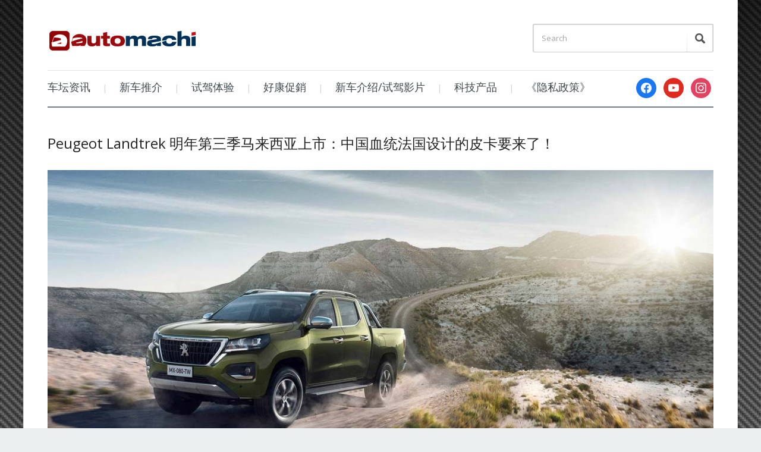

--- FILE ---
content_type: text/html; charset=UTF-8
request_url: https://www.automachi.com/2021/12/peugeot-landtrek-launch-malaysia-2022-q3/peugeot-landtrek-1-3/
body_size: 53959
content:
<!DOCTYPE html>
<html xmlns="http://www.w3.org/1999/xhtml" lang="en-US">
<head>
    <meta http-equiv="Content-Type" content="text/html; charset=UTF-8" />
    <meta http-equiv="X-UA-Compatible" content="IE=edge,chrome=1">
    <meta name="viewport" content="width=device-width, initial-scale=1.0">

    <link rel="pingback" href="https://www.automachi.com/xmlrpc.php" />

    <meta name='robots' content='index, follow, max-image-preview:large, max-snippet:-1, max-video-preview:-1' />
	<style>img:is([sizes="auto" i], [sizes^="auto," i]) { contain-intrinsic-size: 3000px 1500px }</style>
	
	<!-- This site is optimized with the Yoast SEO Premium plugin v24.7 (Yoast SEO v24.7) - https://yoast.com/wordpress/plugins/seo/ -->
	<title>Peugeot Landtrek 1 - automachi.com</title>
	<link rel="canonical" href="https://www.automachi.com/2021/12/peugeot-landtrek-launch-malaysia-2022-q3/peugeot-landtrek-1-3/" />
	<meta property="og:locale" content="en_US" />
	<meta property="og:type" content="article" />
	<meta property="og:title" content="Peugeot Landtrek 1 - automachi.com" />
	<meta property="og:url" content="https://www.automachi.com/2021/12/peugeot-landtrek-launch-malaysia-2022-q3/peugeot-landtrek-1-3/" />
	<meta property="og:site_name" content="automachi.com" />
	<meta property="article:publisher" content="https://www.facebook.com/automachimalaysia" />
	<meta property="og:image" content="https://www.automachi.com/2021/12/peugeot-landtrek-launch-malaysia-2022-q3/peugeot-landtrek-1-3" />
	<meta property="og:image:width" content="1179" />
	<meta property="og:image:height" content="800" />
	<meta property="og:image:type" content="image/jpeg" />
	<meta name="twitter:card" content="summary_large_image" />
	<script type="application/ld+json" class="yoast-schema-graph">{"@context":"https://schema.org","@graph":[{"@type":"WebPage","@id":"https://www.automachi.com/2021/12/peugeot-landtrek-launch-malaysia-2022-q3/peugeot-landtrek-1-3/","url":"https://www.automachi.com/2021/12/peugeot-landtrek-launch-malaysia-2022-q3/peugeot-landtrek-1-3/","name":"Peugeot Landtrek 1 - automachi.com","isPartOf":{"@id":"https://www.automachi.com/#website"},"primaryImageOfPage":{"@id":"https://www.automachi.com/2021/12/peugeot-landtrek-launch-malaysia-2022-q3/peugeot-landtrek-1-3/#primaryimage"},"image":{"@id":"https://www.automachi.com/2021/12/peugeot-landtrek-launch-malaysia-2022-q3/peugeot-landtrek-1-3/#primaryimage"},"thumbnailUrl":"https://www.automachi.com/wp-content/uploads/2021/12/Peugeot-Landtrek-1-1.jpg","datePublished":"2021-12-26T11:39:32+00:00","breadcrumb":{"@id":"https://www.automachi.com/2021/12/peugeot-landtrek-launch-malaysia-2022-q3/peugeot-landtrek-1-3/#breadcrumb"},"inLanguage":"en-US","potentialAction":[{"@type":"ReadAction","target":["https://www.automachi.com/2021/12/peugeot-landtrek-launch-malaysia-2022-q3/peugeot-landtrek-1-3/"]}]},{"@type":"ImageObject","inLanguage":"en-US","@id":"https://www.automachi.com/2021/12/peugeot-landtrek-launch-malaysia-2022-q3/peugeot-landtrek-1-3/#primaryimage","url":"https://www.automachi.com/wp-content/uploads/2021/12/Peugeot-Landtrek-1-1.jpg","contentUrl":"https://www.automachi.com/wp-content/uploads/2021/12/Peugeot-Landtrek-1-1.jpg","width":1179,"height":800},{"@type":"BreadcrumbList","@id":"https://www.automachi.com/2021/12/peugeot-landtrek-launch-malaysia-2022-q3/peugeot-landtrek-1-3/#breadcrumb","itemListElement":[{"@type":"ListItem","position":1,"name":"Home","item":"https://www.automachi.com/"},{"@type":"ListItem","position":2,"name":"Peugeot Landtrek 明年第三季马来西亚上市：中国血统法国设计的皮卡要来了！","item":"https://www.automachi.com/2021/12/peugeot-landtrek-launch-malaysia-2022-q3/"},{"@type":"ListItem","position":3,"name":"Peugeot Landtrek 1"}]},{"@type":"WebSite","@id":"https://www.automachi.com/#website","url":"https://www.automachi.com/","name":"automachi.com","description":"马来西亚最新汽车资讯分享","publisher":{"@id":"https://www.automachi.com/#organization"},"potentialAction":[{"@type":"SearchAction","target":{"@type":"EntryPoint","urlTemplate":"https://www.automachi.com/?s={search_term_string}"},"query-input":{"@type":"PropertyValueSpecification","valueRequired":true,"valueName":"search_term_string"}}],"inLanguage":"en-US"},{"@type":"Organization","@id":"https://www.automachi.com/#organization","name":"DTI Communications","url":"https://www.automachi.com/","logo":{"@type":"ImageObject","inLanguage":"en-US","@id":"https://www.automachi.com/#/schema/logo/image/","url":"https://www.automachi.com/wp-content/uploads/2020/07/automachi_logo_color.jpg","contentUrl":"https://www.automachi.com/wp-content/uploads/2020/07/automachi_logo_color.jpg","width":725,"height":346,"caption":"DTI Communications"},"image":{"@id":"https://www.automachi.com/#/schema/logo/image/"},"sameAs":["https://www.facebook.com/automachimalaysia","https://www.youtube.com/c/automachi马来西亚汽车资讯网"]}]}</script>
	<!-- / Yoast SEO Premium plugin. -->


<link rel='dns-prefetch' href='//www.googletagmanager.com' />
<link rel='dns-prefetch' href='//fonts.googleapis.com' />
<link rel="alternate" type="application/rss+xml" title="automachi.com &raquo; Feed" href="https://www.automachi.com/feed/" />
<link rel="alternate" type="application/rss+xml" title="automachi.com &raquo; Comments Feed" href="https://www.automachi.com/comments/feed/" />
<link rel="alternate" type="application/rss+xml" title="automachi.com &raquo; Peugeot Landtrek 1 Comments Feed" href="https://www.automachi.com/2021/12/peugeot-landtrek-launch-malaysia-2022-q3/peugeot-landtrek-1-3/feed/" />
<script type="text/javascript">
/* <![CDATA[ */
window._wpemojiSettings = {"baseUrl":"https:\/\/s.w.org\/images\/core\/emoji\/15.0.3\/72x72\/","ext":".png","svgUrl":"https:\/\/s.w.org\/images\/core\/emoji\/15.0.3\/svg\/","svgExt":".svg","source":{"concatemoji":"https:\/\/www.automachi.com\/wp-includes\/js\/wp-emoji-release.min.js?ver=6.7.4"}};
/*! This file is auto-generated */
!function(i,n){var o,s,e;function c(e){try{var t={supportTests:e,timestamp:(new Date).valueOf()};sessionStorage.setItem(o,JSON.stringify(t))}catch(e){}}function p(e,t,n){e.clearRect(0,0,e.canvas.width,e.canvas.height),e.fillText(t,0,0);var t=new Uint32Array(e.getImageData(0,0,e.canvas.width,e.canvas.height).data),r=(e.clearRect(0,0,e.canvas.width,e.canvas.height),e.fillText(n,0,0),new Uint32Array(e.getImageData(0,0,e.canvas.width,e.canvas.height).data));return t.every(function(e,t){return e===r[t]})}function u(e,t,n){switch(t){case"flag":return n(e,"\ud83c\udff3\ufe0f\u200d\u26a7\ufe0f","\ud83c\udff3\ufe0f\u200b\u26a7\ufe0f")?!1:!n(e,"\ud83c\uddfa\ud83c\uddf3","\ud83c\uddfa\u200b\ud83c\uddf3")&&!n(e,"\ud83c\udff4\udb40\udc67\udb40\udc62\udb40\udc65\udb40\udc6e\udb40\udc67\udb40\udc7f","\ud83c\udff4\u200b\udb40\udc67\u200b\udb40\udc62\u200b\udb40\udc65\u200b\udb40\udc6e\u200b\udb40\udc67\u200b\udb40\udc7f");case"emoji":return!n(e,"\ud83d\udc26\u200d\u2b1b","\ud83d\udc26\u200b\u2b1b")}return!1}function f(e,t,n){var r="undefined"!=typeof WorkerGlobalScope&&self instanceof WorkerGlobalScope?new OffscreenCanvas(300,150):i.createElement("canvas"),a=r.getContext("2d",{willReadFrequently:!0}),o=(a.textBaseline="top",a.font="600 32px Arial",{});return e.forEach(function(e){o[e]=t(a,e,n)}),o}function t(e){var t=i.createElement("script");t.src=e,t.defer=!0,i.head.appendChild(t)}"undefined"!=typeof Promise&&(o="wpEmojiSettingsSupports",s=["flag","emoji"],n.supports={everything:!0,everythingExceptFlag:!0},e=new Promise(function(e){i.addEventListener("DOMContentLoaded",e,{once:!0})}),new Promise(function(t){var n=function(){try{var e=JSON.parse(sessionStorage.getItem(o));if("object"==typeof e&&"number"==typeof e.timestamp&&(new Date).valueOf()<e.timestamp+604800&&"object"==typeof e.supportTests)return e.supportTests}catch(e){}return null}();if(!n){if("undefined"!=typeof Worker&&"undefined"!=typeof OffscreenCanvas&&"undefined"!=typeof URL&&URL.createObjectURL&&"undefined"!=typeof Blob)try{var e="postMessage("+f.toString()+"("+[JSON.stringify(s),u.toString(),p.toString()].join(",")+"));",r=new Blob([e],{type:"text/javascript"}),a=new Worker(URL.createObjectURL(r),{name:"wpTestEmojiSupports"});return void(a.onmessage=function(e){c(n=e.data),a.terminate(),t(n)})}catch(e){}c(n=f(s,u,p))}t(n)}).then(function(e){for(var t in e)n.supports[t]=e[t],n.supports.everything=n.supports.everything&&n.supports[t],"flag"!==t&&(n.supports.everythingExceptFlag=n.supports.everythingExceptFlag&&n.supports[t]);n.supports.everythingExceptFlag=n.supports.everythingExceptFlag&&!n.supports.flag,n.DOMReady=!1,n.readyCallback=function(){n.DOMReady=!0}}).then(function(){return e}).then(function(){var e;n.supports.everything||(n.readyCallback(),(e=n.source||{}).concatemoji?t(e.concatemoji):e.wpemoji&&e.twemoji&&(t(e.twemoji),t(e.wpemoji)))}))}((window,document),window._wpemojiSettings);
/* ]]> */
</script>
<style id='wp-emoji-styles-inline-css' type='text/css'>

	img.wp-smiley, img.emoji {
		display: inline !important;
		border: none !important;
		box-shadow: none !important;
		height: 1em !important;
		width: 1em !important;
		margin: 0 0.07em !important;
		vertical-align: -0.1em !important;
		background: none !important;
		padding: 0 !important;
	}
</style>
<link rel='stylesheet' id='wp-block-library-css' href='https://www.automachi.com/wp-includes/css/dist/block-library/style.min.css?ver=6.7.4' type='text/css' media='all' />
<link rel='stylesheet' id='wpzoom-social-icons-block-style-css' href='https://www.automachi.com/wp-content/plugins/social-icons-widget-by-wpzoom/block/dist/style-wpzoom-social-icons.css?ver=4.3.4' type='text/css' media='all' />
<style id='classic-theme-styles-inline-css' type='text/css'>
/*! This file is auto-generated */
.wp-block-button__link{color:#fff;background-color:#32373c;border-radius:9999px;box-shadow:none;text-decoration:none;padding:calc(.667em + 2px) calc(1.333em + 2px);font-size:1.125em}.wp-block-file__button{background:#32373c;color:#fff;text-decoration:none}
</style>
<style id='global-styles-inline-css' type='text/css'>
:root{--wp--preset--aspect-ratio--square: 1;--wp--preset--aspect-ratio--4-3: 4/3;--wp--preset--aspect-ratio--3-4: 3/4;--wp--preset--aspect-ratio--3-2: 3/2;--wp--preset--aspect-ratio--2-3: 2/3;--wp--preset--aspect-ratio--16-9: 16/9;--wp--preset--aspect-ratio--9-16: 9/16;--wp--preset--color--black: #000000;--wp--preset--color--cyan-bluish-gray: #abb8c3;--wp--preset--color--white: #ffffff;--wp--preset--color--pale-pink: #f78da7;--wp--preset--color--vivid-red: #cf2e2e;--wp--preset--color--luminous-vivid-orange: #ff6900;--wp--preset--color--luminous-vivid-amber: #fcb900;--wp--preset--color--light-green-cyan: #7bdcb5;--wp--preset--color--vivid-green-cyan: #00d084;--wp--preset--color--pale-cyan-blue: #8ed1fc;--wp--preset--color--vivid-cyan-blue: #0693e3;--wp--preset--color--vivid-purple: #9b51e0;--wp--preset--gradient--vivid-cyan-blue-to-vivid-purple: linear-gradient(135deg,rgba(6,147,227,1) 0%,rgb(155,81,224) 100%);--wp--preset--gradient--light-green-cyan-to-vivid-green-cyan: linear-gradient(135deg,rgb(122,220,180) 0%,rgb(0,208,130) 100%);--wp--preset--gradient--luminous-vivid-amber-to-luminous-vivid-orange: linear-gradient(135deg,rgba(252,185,0,1) 0%,rgba(255,105,0,1) 100%);--wp--preset--gradient--luminous-vivid-orange-to-vivid-red: linear-gradient(135deg,rgba(255,105,0,1) 0%,rgb(207,46,46) 100%);--wp--preset--gradient--very-light-gray-to-cyan-bluish-gray: linear-gradient(135deg,rgb(238,238,238) 0%,rgb(169,184,195) 100%);--wp--preset--gradient--cool-to-warm-spectrum: linear-gradient(135deg,rgb(74,234,220) 0%,rgb(151,120,209) 20%,rgb(207,42,186) 40%,rgb(238,44,130) 60%,rgb(251,105,98) 80%,rgb(254,248,76) 100%);--wp--preset--gradient--blush-light-purple: linear-gradient(135deg,rgb(255,206,236) 0%,rgb(152,150,240) 100%);--wp--preset--gradient--blush-bordeaux: linear-gradient(135deg,rgb(254,205,165) 0%,rgb(254,45,45) 50%,rgb(107,0,62) 100%);--wp--preset--gradient--luminous-dusk: linear-gradient(135deg,rgb(255,203,112) 0%,rgb(199,81,192) 50%,rgb(65,88,208) 100%);--wp--preset--gradient--pale-ocean: linear-gradient(135deg,rgb(255,245,203) 0%,rgb(182,227,212) 50%,rgb(51,167,181) 100%);--wp--preset--gradient--electric-grass: linear-gradient(135deg,rgb(202,248,128) 0%,rgb(113,206,126) 100%);--wp--preset--gradient--midnight: linear-gradient(135deg,rgb(2,3,129) 0%,rgb(40,116,252) 100%);--wp--preset--font-size--small: 13px;--wp--preset--font-size--medium: 20px;--wp--preset--font-size--large: 36px;--wp--preset--font-size--x-large: 42px;--wp--preset--spacing--20: 0.44rem;--wp--preset--spacing--30: 0.67rem;--wp--preset--spacing--40: 1rem;--wp--preset--spacing--50: 1.5rem;--wp--preset--spacing--60: 2.25rem;--wp--preset--spacing--70: 3.38rem;--wp--preset--spacing--80: 5.06rem;--wp--preset--shadow--natural: 6px 6px 9px rgba(0, 0, 0, 0.2);--wp--preset--shadow--deep: 12px 12px 50px rgba(0, 0, 0, 0.4);--wp--preset--shadow--sharp: 6px 6px 0px rgba(0, 0, 0, 0.2);--wp--preset--shadow--outlined: 6px 6px 0px -3px rgba(255, 255, 255, 1), 6px 6px rgba(0, 0, 0, 1);--wp--preset--shadow--crisp: 6px 6px 0px rgba(0, 0, 0, 1);}:where(.is-layout-flex){gap: 0.5em;}:where(.is-layout-grid){gap: 0.5em;}body .is-layout-flex{display: flex;}.is-layout-flex{flex-wrap: wrap;align-items: center;}.is-layout-flex > :is(*, div){margin: 0;}body .is-layout-grid{display: grid;}.is-layout-grid > :is(*, div){margin: 0;}:where(.wp-block-columns.is-layout-flex){gap: 2em;}:where(.wp-block-columns.is-layout-grid){gap: 2em;}:where(.wp-block-post-template.is-layout-flex){gap: 1.25em;}:where(.wp-block-post-template.is-layout-grid){gap: 1.25em;}.has-black-color{color: var(--wp--preset--color--black) !important;}.has-cyan-bluish-gray-color{color: var(--wp--preset--color--cyan-bluish-gray) !important;}.has-white-color{color: var(--wp--preset--color--white) !important;}.has-pale-pink-color{color: var(--wp--preset--color--pale-pink) !important;}.has-vivid-red-color{color: var(--wp--preset--color--vivid-red) !important;}.has-luminous-vivid-orange-color{color: var(--wp--preset--color--luminous-vivid-orange) !important;}.has-luminous-vivid-amber-color{color: var(--wp--preset--color--luminous-vivid-amber) !important;}.has-light-green-cyan-color{color: var(--wp--preset--color--light-green-cyan) !important;}.has-vivid-green-cyan-color{color: var(--wp--preset--color--vivid-green-cyan) !important;}.has-pale-cyan-blue-color{color: var(--wp--preset--color--pale-cyan-blue) !important;}.has-vivid-cyan-blue-color{color: var(--wp--preset--color--vivid-cyan-blue) !important;}.has-vivid-purple-color{color: var(--wp--preset--color--vivid-purple) !important;}.has-black-background-color{background-color: var(--wp--preset--color--black) !important;}.has-cyan-bluish-gray-background-color{background-color: var(--wp--preset--color--cyan-bluish-gray) !important;}.has-white-background-color{background-color: var(--wp--preset--color--white) !important;}.has-pale-pink-background-color{background-color: var(--wp--preset--color--pale-pink) !important;}.has-vivid-red-background-color{background-color: var(--wp--preset--color--vivid-red) !important;}.has-luminous-vivid-orange-background-color{background-color: var(--wp--preset--color--luminous-vivid-orange) !important;}.has-luminous-vivid-amber-background-color{background-color: var(--wp--preset--color--luminous-vivid-amber) !important;}.has-light-green-cyan-background-color{background-color: var(--wp--preset--color--light-green-cyan) !important;}.has-vivid-green-cyan-background-color{background-color: var(--wp--preset--color--vivid-green-cyan) !important;}.has-pale-cyan-blue-background-color{background-color: var(--wp--preset--color--pale-cyan-blue) !important;}.has-vivid-cyan-blue-background-color{background-color: var(--wp--preset--color--vivid-cyan-blue) !important;}.has-vivid-purple-background-color{background-color: var(--wp--preset--color--vivid-purple) !important;}.has-black-border-color{border-color: var(--wp--preset--color--black) !important;}.has-cyan-bluish-gray-border-color{border-color: var(--wp--preset--color--cyan-bluish-gray) !important;}.has-white-border-color{border-color: var(--wp--preset--color--white) !important;}.has-pale-pink-border-color{border-color: var(--wp--preset--color--pale-pink) !important;}.has-vivid-red-border-color{border-color: var(--wp--preset--color--vivid-red) !important;}.has-luminous-vivid-orange-border-color{border-color: var(--wp--preset--color--luminous-vivid-orange) !important;}.has-luminous-vivid-amber-border-color{border-color: var(--wp--preset--color--luminous-vivid-amber) !important;}.has-light-green-cyan-border-color{border-color: var(--wp--preset--color--light-green-cyan) !important;}.has-vivid-green-cyan-border-color{border-color: var(--wp--preset--color--vivid-green-cyan) !important;}.has-pale-cyan-blue-border-color{border-color: var(--wp--preset--color--pale-cyan-blue) !important;}.has-vivid-cyan-blue-border-color{border-color: var(--wp--preset--color--vivid-cyan-blue) !important;}.has-vivid-purple-border-color{border-color: var(--wp--preset--color--vivid-purple) !important;}.has-vivid-cyan-blue-to-vivid-purple-gradient-background{background: var(--wp--preset--gradient--vivid-cyan-blue-to-vivid-purple) !important;}.has-light-green-cyan-to-vivid-green-cyan-gradient-background{background: var(--wp--preset--gradient--light-green-cyan-to-vivid-green-cyan) !important;}.has-luminous-vivid-amber-to-luminous-vivid-orange-gradient-background{background: var(--wp--preset--gradient--luminous-vivid-amber-to-luminous-vivid-orange) !important;}.has-luminous-vivid-orange-to-vivid-red-gradient-background{background: var(--wp--preset--gradient--luminous-vivid-orange-to-vivid-red) !important;}.has-very-light-gray-to-cyan-bluish-gray-gradient-background{background: var(--wp--preset--gradient--very-light-gray-to-cyan-bluish-gray) !important;}.has-cool-to-warm-spectrum-gradient-background{background: var(--wp--preset--gradient--cool-to-warm-spectrum) !important;}.has-blush-light-purple-gradient-background{background: var(--wp--preset--gradient--blush-light-purple) !important;}.has-blush-bordeaux-gradient-background{background: var(--wp--preset--gradient--blush-bordeaux) !important;}.has-luminous-dusk-gradient-background{background: var(--wp--preset--gradient--luminous-dusk) !important;}.has-pale-ocean-gradient-background{background: var(--wp--preset--gradient--pale-ocean) !important;}.has-electric-grass-gradient-background{background: var(--wp--preset--gradient--electric-grass) !important;}.has-midnight-gradient-background{background: var(--wp--preset--gradient--midnight) !important;}.has-small-font-size{font-size: var(--wp--preset--font-size--small) !important;}.has-medium-font-size{font-size: var(--wp--preset--font-size--medium) !important;}.has-large-font-size{font-size: var(--wp--preset--font-size--large) !important;}.has-x-large-font-size{font-size: var(--wp--preset--font-size--x-large) !important;}
:where(.wp-block-post-template.is-layout-flex){gap: 1.25em;}:where(.wp-block-post-template.is-layout-grid){gap: 1.25em;}
:where(.wp-block-columns.is-layout-flex){gap: 2em;}:where(.wp-block-columns.is-layout-grid){gap: 2em;}
:root :where(.wp-block-pullquote){font-size: 1.5em;line-height: 1.6;}
</style>
<link rel='stylesheet' id='zoom-theme-utils-css-css' href='https://www.automachi.com/wp-content/themes/prologue/functions/wpzoom/assets/css/theme-utils.css?ver=6.7.4' type='text/css' media='all' />
<link rel='stylesheet' id='prologue-style-css' href='https://www.automachi.com/wp-content/themes/prologue/style.css?ver=1.0.13' type='text/css' media='all' />
<link rel='stylesheet' id='media-queries-css' href='https://www.automachi.com/wp-content/themes/prologue/media-queries.css?ver=1.0.13' type='text/css' media='all' />
<link rel='stylesheet' id='dashicons-css' href='https://www.automachi.com/wp-includes/css/dashicons.min.css?ver=6.7.4' type='text/css' media='all' />
<link rel='stylesheet' id='google-fonts-css' href='https://fonts.googleapis.com/css?family=Open+Sans%3A400italic%2C700italic%2C400%2C700&#038;ver=6.7.4' type='text/css' media='all' />
<link rel='stylesheet' id='wpzoom-social-icons-socicon-css' href='https://www.automachi.com/wp-content/plugins/social-icons-widget-by-wpzoom/assets/css/wpzoom-socicon.css?ver=1735877908' type='text/css' media='all' />
<link rel='stylesheet' id='wpzoom-social-icons-genericons-css' href='https://www.automachi.com/wp-content/plugins/social-icons-widget-by-wpzoom/assets/css/genericons.css?ver=1735877908' type='text/css' media='all' />
<link rel='stylesheet' id='wpzoom-social-icons-academicons-css' href='https://www.automachi.com/wp-content/plugins/social-icons-widget-by-wpzoom/assets/css/academicons.min.css?ver=1735877908' type='text/css' media='all' />
<link rel='stylesheet' id='wpzoom-social-icons-font-awesome-3-css' href='https://www.automachi.com/wp-content/plugins/social-icons-widget-by-wpzoom/assets/css/font-awesome-3.min.css?ver=1735877908' type='text/css' media='all' />
<link rel='stylesheet' id='wpzoom-social-icons-styles-css' href='https://www.automachi.com/wp-content/plugins/social-icons-widget-by-wpzoom/assets/css/wpzoom-social-icons-styles.css?ver=1735877908' type='text/css' media='all' />
<link rel='stylesheet' id='tablepress-default-css' href='https://www.automachi.com/wp-content/plugins/tablepress/css/build/default.css?ver=3.1' type='text/css' media='all' />
<link rel='preload' as='font'  id='wpzoom-social-icons-font-academicons-woff2-css' href='https://www.automachi.com/wp-content/plugins/social-icons-widget-by-wpzoom/assets/font/academicons.woff2?v=1.9.2'  type='font/woff2' crossorigin />
<link rel='preload' as='font'  id='wpzoom-social-icons-font-fontawesome-3-woff2-css' href='https://www.automachi.com/wp-content/plugins/social-icons-widget-by-wpzoom/assets/font/fontawesome-webfont.woff2?v=4.7.0'  type='font/woff2' crossorigin />
<link rel='preload' as='font'  id='wpzoom-social-icons-font-genericons-woff-css' href='https://www.automachi.com/wp-content/plugins/social-icons-widget-by-wpzoom/assets/font/Genericons.woff'  type='font/woff' crossorigin />
<link rel='preload' as='font'  id='wpzoom-social-icons-font-socicon-woff2-css' href='https://www.automachi.com/wp-content/plugins/social-icons-widget-by-wpzoom/assets/font/socicon.woff2?v=4.3.4'  type='font/woff2' crossorigin />
<script type="text/javascript" id="adrotate-clicktracker-js-extra">
/* <![CDATA[ */
var click_object = {"ajax_url":"https:\/\/www.automachi.com\/wp-admin\/admin-ajax.php"};
/* ]]> */
</script>
<script type="text/javascript" src="https://www.automachi.com/wp-content/plugins/adrotate-pro/library/jquery.adrotate.clicktracker.js" id="adrotate-clicktracker-js"></script>
<script type="text/javascript" src="https://www.automachi.com/wp-includes/js/jquery/jquery.min.js?ver=3.7.1" id="jquery-core-js"></script>
<script type="text/javascript" src="https://www.automachi.com/wp-includes/js/jquery/jquery-migrate.min.js?ver=3.4.1" id="jquery-migrate-js"></script>
<script type="text/javascript" src="https://www.automachi.com/wp-content/themes/prologue/js/init.js?ver=6.7.4" id="wpzoom-init-js"></script>

<!-- Google tag (gtag.js) snippet added by Site Kit -->
<!-- Google Analytics snippet added by Site Kit -->
<script type="text/javascript" src="https://www.googletagmanager.com/gtag/js?id=G-6H70PBHMB6" id="google_gtagjs-js" async></script>
<script type="text/javascript" id="google_gtagjs-js-after">
/* <![CDATA[ */
window.dataLayer = window.dataLayer || [];function gtag(){dataLayer.push(arguments);}
gtag("set","linker",{"domains":["www.automachi.com"]});
gtag("js", new Date());
gtag("set", "developer_id.dZTNiMT", true);
gtag("config", "G-6H70PBHMB6");
/* ]]> */
</script>
<link rel="https://api.w.org/" href="https://www.automachi.com/wp-json/" /><link rel="alternate" title="JSON" type="application/json" href="https://www.automachi.com/wp-json/wp/v2/media/302978" /><link rel="EditURI" type="application/rsd+xml" title="RSD" href="https://www.automachi.com/xmlrpc.php?rsd" />
<meta name="generator" content="WordPress 6.7.4" />
<link rel='shortlink' href='https://www.automachi.com/?p=302978' />
<link rel="alternate" title="oEmbed (JSON)" type="application/json+oembed" href="https://www.automachi.com/wp-json/oembed/1.0/embed?url=https%3A%2F%2Fwww.automachi.com%2F2021%2F12%2Fpeugeot-landtrek-launch-malaysia-2022-q3%2Fpeugeot-landtrek-1-3%2F" />
<link rel="alternate" title="oEmbed (XML)" type="text/xml+oembed" href="https://www.automachi.com/wp-json/oembed/1.0/embed?url=https%3A%2F%2Fwww.automachi.com%2F2021%2F12%2Fpeugeot-landtrek-launch-malaysia-2022-q3%2Fpeugeot-landtrek-1-3%2F&#038;format=xml" />

<!-- This site is using AdRotate v5.6.4 Professional to display their advertisements - https://ajdg.solutions/ -->
<!-- AdRotate CSS -->
<style type="text/css" media="screen">
	.g { margin:0px; padding:0px; overflow:hidden; line-height:1; zoom:1; }
	.g img { height:auto; }
	.g-col { position:relative; float:left; }
	.g-col:first-child { margin-left: 0; }
	.g-col:last-child { margin-right: 0; }
	@media only screen and (max-width: 480px) {
		.g-col, .g-dyn, .g-single { width:100%; margin-left:0; margin-right:0; }
	}
</style>
<!-- /AdRotate CSS -->

<meta name="generator" content="Site Kit by Google 1.171.0" /><style data-context="foundation-flickity-css">/*! Flickity v2.0.2
http://flickity.metafizzy.co
---------------------------------------------- */.flickity-enabled{position:relative}.flickity-enabled:focus{outline:0}.flickity-viewport{overflow:hidden;position:relative;height:100%}.flickity-slider{position:absolute;width:100%;height:100%}.flickity-enabled.is-draggable{-webkit-tap-highlight-color:transparent;tap-highlight-color:transparent;-webkit-user-select:none;-moz-user-select:none;-ms-user-select:none;user-select:none}.flickity-enabled.is-draggable .flickity-viewport{cursor:move;cursor:-webkit-grab;cursor:grab}.flickity-enabled.is-draggable .flickity-viewport.is-pointer-down{cursor:-webkit-grabbing;cursor:grabbing}.flickity-prev-next-button{position:absolute;top:50%;width:44px;height:44px;border:none;border-radius:50%;background:#fff;background:hsla(0,0%,100%,.75);cursor:pointer;-webkit-transform:translateY(-50%);transform:translateY(-50%)}.flickity-prev-next-button:hover{background:#fff}.flickity-prev-next-button:focus{outline:0;box-shadow:0 0 0 5px #09f}.flickity-prev-next-button:active{opacity:.6}.flickity-prev-next-button.previous{left:10px}.flickity-prev-next-button.next{right:10px}.flickity-rtl .flickity-prev-next-button.previous{left:auto;right:10px}.flickity-rtl .flickity-prev-next-button.next{right:auto;left:10px}.flickity-prev-next-button:disabled{opacity:.3;cursor:auto}.flickity-prev-next-button svg{position:absolute;left:20%;top:20%;width:60%;height:60%}.flickity-prev-next-button .arrow{fill:#333}.flickity-page-dots{position:absolute;width:100%;bottom:-25px;padding:0;margin:0;list-style:none;text-align:center;line-height:1}.flickity-rtl .flickity-page-dots{direction:rtl}.flickity-page-dots .dot{display:inline-block;width:10px;height:10px;margin:0 8px;background:#333;border-radius:50%;opacity:.25;cursor:pointer}.flickity-page-dots .dot.is-selected{opacity:1}</style><!-- WPZOOM Theme / Framework -->
<meta name="generator" content="Prologue 1.0.13" />
<meta name="generator" content="WPZOOM Framework 2.0.1" />
<style type="text/css">@import url("https://fonts.googleapis.com/css?family=Open+Sans:r,i,b,bi");
body{font-family: 'Open Sans';font-size: 14px;}.archiveposts .sticky h2, .archiveposts h2, h1.title{font-size: 24px;}</style>
<style type="text/css" id="custom-background-css">
body.custom-background { background-image: url("https://www.automachi.com/wp-content/uploads/2014/03/carbonfiberbg.png"); background-position: center center; background-size: contain; background-repeat: repeat; background-attachment: fixed; }
</style>
	
<!-- Google Tag Manager snippet added by Site Kit -->
<script type="text/javascript">
/* <![CDATA[ */

			( function( w, d, s, l, i ) {
				w[l] = w[l] || [];
				w[l].push( {'gtm.start': new Date().getTime(), event: 'gtm.js'} );
				var f = d.getElementsByTagName( s )[0],
					j = d.createElement( s ), dl = l != 'dataLayer' ? '&l=' + l : '';
				j.async = true;
				j.src = 'https://www.googletagmanager.com/gtm.js?id=' + i + dl;
				f.parentNode.insertBefore( j, f );
			} )( window, document, 'script', 'dataLayer', 'GTM-TV7HT2F' );
			
/* ]]> */
</script>

<!-- End Google Tag Manager snippet added by Site Kit -->
<link rel="icon" href="https://www.automachi.com/wp-content/uploads/2016/02/cropped-atm_sitelogo-32x32.png" sizes="32x32" />
<link rel="icon" href="https://www.automachi.com/wp-content/uploads/2016/02/cropped-atm_sitelogo-192x192.png" sizes="192x192" />
<link rel="apple-touch-icon" href="https://www.automachi.com/wp-content/uploads/2016/02/cropped-atm_sitelogo-180x180.png" />
<meta name="msapplication-TileImage" content="https://www.automachi.com/wp-content/uploads/2016/02/cropped-atm_sitelogo-270x270.png" />
<style>.ios7.web-app-mode.has-fixed header{ background-color: rgba(153,0,0,.88);}</style></head>
<body class="attachment attachment-template-default single single-attachment postid-302978 attachmentid-302978 attachment-jpeg custom-background">

	<div class="inner-wrap">

		<header id="header">

			<div id="logo">
				
				<a href="https://www.automachi.com" title="马来西亚最新汽车资讯分享">
											<img src="https://www.automachi.com/wp-content/uploads/2015/03/atm_Desktop_logo_8.png" alt="automachi.com" />
									</a>

							</div><!-- / #logo -->

			

			<form method="get" id="searchform" action="https://www.automachi.com/">
	<fieldset>
		<input type="text" name="s" id="s" placeholder="Search" /><input type="submit" id="searchsubmit" value="Search" />
	</fieldset>
</form>
			<div class="clear"></div>

			<div id="menu">

				<a class="btn_menu" id="toggle" href="#"></a>

                <div id="menu-wrap">

    				<ul id="mainmenu" class="dropdown"><li id="menu-item-12714" class="menu-item menu-item-type-taxonomy menu-item-object-category menu-item-12714"><a href="https://www.automachi.com/category/automotive/">车坛资讯</a></li>
<li id="menu-item-12717" class="menu-item menu-item-type-taxonomy menu-item-object-category menu-item-12717"><a href="https://www.automachi.com/category/malaysia_new_cars/">新车推介</a></li>
<li id="menu-item-15481" class="menu-item menu-item-type-custom menu-item-object-custom menu-item-15481"><a href="https://www.automachi.com/category/malaysia_test_drive/">试驾体验</a></li>
<li id="menu-item-15824" class="menu-item menu-item-type-taxonomy menu-item-object-category menu-item-15824"><a href="https://www.automachi.com/category/promotion/">好康促銷</a></li>
<li id="menu-item-232739" class="menu-item menu-item-type-taxonomy menu-item-object-category menu-item-232739"><a href="https://www.automachi.com/category/video-car-review/">新车介绍/试驾影片</a></li>
<li id="menu-item-379049" class="menu-item menu-item-type-taxonomy menu-item-object-category menu-item-379049"><a href="https://www.automachi.com/category/gadgets/">科技产品</a></li>
<li id="menu-item-445802" class="menu-item menu-item-type-post_type menu-item-object-page menu-item-privacy-policy menu-item-445802"><a rel="privacy-policy" href="https://www.automachi.com/terms/">《隐私政策》</a></li>
</ul>
                </div>

 			 						<div id="navsocial">

						<div id="zoom-social-icons-widget-4" class="widget zoom-social-icons-widget"><h3 class="title">Follow us</h3>
		
<ul class="zoom-social-icons-list zoom-social-icons-list--with-canvas zoom-social-icons-list--round zoom-social-icons-list--no-labels">

		
				<li class="zoom-social_icons-list__item">
		<a class="zoom-social_icons-list__link" href="https://www.facebook.com/automachimalaysia" target="_blank" title="Facebook" >
									
						<span class="screen-reader-text">facebook</span>
			
						<span class="zoom-social_icons-list-span social-icon socicon socicon-facebook" data-hover-rule="background-color" data-hover-color="#1877F2" style="background-color : #1877F2; font-size: 18px; padding:8px" ></span>
			
					</a>
	</li>

	
				<li class="zoom-social_icons-list__item">
		<a class="zoom-social_icons-list__link" href="https://www.youtube.com/c/automachi%E9%A9%AC%E6%9D%A5%E8%A5%BF%E4%BA%9A%E6%B1%BD%E8%BD%A6%E8%B5%84%E8%AE%AF%E7%BD%91" target="_blank" title="Twitter" >
									
						<span class="screen-reader-text">youtube</span>
			
						<span class="zoom-social_icons-list-span social-icon socicon socicon-youtube" data-hover-rule="background-color" data-hover-color="#e02a20" style="background-color : #e02a20; font-size: 18px; padding:8px" ></span>
			
					</a>
	</li>

	
				<li class="zoom-social_icons-list__item">
		<a class="zoom-social_icons-list__link" href="https://instagram.com/automachi.malaysia" target="_blank" title="Instagram" >
									
						<span class="screen-reader-text">instagram</span>
			
						<span class="zoom-social_icons-list-span social-icon socicon socicon-instagram" data-hover-rule="background-color" data-hover-color="#e4405f" style="background-color : #e4405f; font-size: 18px; padding:8px" ></span>
			
					</a>
	</li>

	
</ul>

		<div class="clear"></div></div>
		 			</div>
	 			
				<div class="clear"></div>

			</div><!-- /#menu -->
			<div class="clear"></div>

		</header>
		<div><!-- BEGIN ADROTATE CODES -->
				
				 	<!-- Either there are no banners, they are disabled or none qualified for this location! -->				<!-- END ADROTATE CODES --></div>
		<div id="content"> 
<div id="main" class="full-width">
  	
	<h1 class="title"><a href="https://www.automachi.com/2021/12/peugeot-landtrek-launch-malaysia-2022-q3/" >Peugeot Landtrek 明年第三季马来西亚上市：中国血统法国设计的皮卡要来了！</a></h1>
 
	<div id="content">

		<div class="post">
	 
			
			<div class="entry">
						
					<p class="attachment" style="padding-top:20px; text-align:center; "><a href="https://www.automachi.com/wp-content/uploads/2021/12/Peugeot-Landtrek-1-1.jpg" title="Peugeot Landtrek 1" rel="attachment"><img width="1179" height="800" src="https://www.automachi.com/wp-content/uploads/2021/12/Peugeot-Landtrek-1-1.jpg" class="attachment-fullsize size-fullsize" alt="" decoding="async" fetchpriority="high" srcset="https://www.automachi.com/wp-content/uploads/2021/12/Peugeot-Landtrek-1-1.jpg 1179w, https://www.automachi.com/wp-content/uploads/2021/12/Peugeot-Landtrek-1-1-300x204.jpg 300w, https://www.automachi.com/wp-content/uploads/2021/12/Peugeot-Landtrek-1-1-630x427.jpg 630w, https://www.automachi.com/wp-content/uploads/2021/12/Peugeot-Landtrek-1-1-24x16.jpg 24w, https://www.automachi.com/wp-content/uploads/2021/12/Peugeot-Landtrek-1-1-36x24.jpg 36w, https://www.automachi.com/wp-content/uploads/2021/12/Peugeot-Landtrek-1-1-48x33.jpg 48w" sizes="(max-width: 1179px) 100vw, 1179px" /></a></p>
					
 									<div class="clear"></div>
			</div><!-- /.entry -->
			<div class="clear"></div>
			
			<div class="navigation clearfix">
				<div class="floatleft"><a href='https://www.automachi.com/2021/12/peugeot-landtrek-launch-malaysia-2022-q3/peugeot-landtrek-16-2/'>&larr; Previous picture</a></div>
				<div class="floatright"><a href='https://www.automachi.com/2021/12/peugeot-landtrek-launch-malaysia-2022-q3/peugeot-landtrek-3-3/'>Next picture &rarr;</a></div>
			</div> 
			
		</div><!-- / .post -->

		<div class="thumbnails">
			<a href="https://www.automachi.com/2021/12/peugeot-landtrek-launch-malaysia-2022-q3/peugeot-landtrek-1-2/"><img width="80" height="80" src="https://www.automachi.com/wp-content/uploads/2021/12/Peugeot-Landtrek-1-80x80.jpg" class="attachment-thumbnail size-thumbnail" alt="Peugeot Landtrek 明年第三季马来西亚上市：中国血统法国设计的皮卡要来了！" decoding="async" srcset="https://www.automachi.com/wp-content/uploads/2021/12/Peugeot-Landtrek-1-80x80.jpg 80w, https://www.automachi.com/wp-content/uploads/2021/12/Peugeot-Landtrek-1-65x65.jpg 65w, https://www.automachi.com/wp-content/uploads/2021/12/Peugeot-Landtrek-1-200x200.jpg 200w, https://www.automachi.com/wp-content/uploads/2021/12/Peugeot-Landtrek-1-144x144.jpg 144w" sizes="(max-width: 80px) 100vw, 80px" /></a><a href="https://www.automachi.com/2021/12/peugeot-landtrek-launch-malaysia-2022-q3/peugeot-landtrek-2-2/"><img width="80" height="80" src="https://www.automachi.com/wp-content/uploads/2021/12/Peugeot-Landtrek-2-80x80.jpg" class="attachment-thumbnail size-thumbnail" alt="Peugeot Landtrek 明年第三季马来西亚上市：中国血统法国设计的皮卡要来了！" decoding="async" srcset="https://www.automachi.com/wp-content/uploads/2021/12/Peugeot-Landtrek-2-80x80.jpg 80w, https://www.automachi.com/wp-content/uploads/2021/12/Peugeot-Landtrek-2-65x65.jpg 65w, https://www.automachi.com/wp-content/uploads/2021/12/Peugeot-Landtrek-2-200x200.jpg 200w, https://www.automachi.com/wp-content/uploads/2021/12/Peugeot-Landtrek-2-144x144.jpg 144w" sizes="(max-width: 80px) 100vw, 80px" /></a><a href="https://www.automachi.com/2021/12/peugeot-landtrek-launch-malaysia-2022-q3/peugeot-landtrek-7-2/"><img width="80" height="80" src="https://www.automachi.com/wp-content/uploads/2021/12/Peugeot-Landtrek-7-80x80.jpg" class="attachment-thumbnail size-thumbnail" alt="Peugeot Landtrek 明年第三季马来西亚上市：中国血统法国设计的皮卡要来了！" decoding="async" loading="lazy" srcset="https://www.automachi.com/wp-content/uploads/2021/12/Peugeot-Landtrek-7-80x80.jpg 80w, https://www.automachi.com/wp-content/uploads/2021/12/Peugeot-Landtrek-7-65x65.jpg 65w, https://www.automachi.com/wp-content/uploads/2021/12/Peugeot-Landtrek-7-200x200.jpg 200w, https://www.automachi.com/wp-content/uploads/2021/12/Peugeot-Landtrek-7-144x144.jpg 144w" sizes="auto, (max-width: 80px) 100vw, 80px" /></a><a href="https://www.automachi.com/2021/12/peugeot-landtrek-launch-malaysia-2022-q3/peugeot-landtrek-5-3/"><img width="80" height="80" src="https://www.automachi.com/wp-content/uploads/2021/12/Peugeot-Landtrek-5-80x80.jpg" class="attachment-thumbnail size-thumbnail" alt="" decoding="async" loading="lazy" srcset="https://www.automachi.com/wp-content/uploads/2021/12/Peugeot-Landtrek-5-80x80.jpg 80w, https://www.automachi.com/wp-content/uploads/2021/12/Peugeot-Landtrek-5-65x65.jpg 65w, https://www.automachi.com/wp-content/uploads/2021/12/Peugeot-Landtrek-5-200x200.jpg 200w, https://www.automachi.com/wp-content/uploads/2021/12/Peugeot-Landtrek-5-144x144.jpg 144w" sizes="auto, (max-width: 80px) 100vw, 80px" /></a><a href="https://www.automachi.com/2021/12/peugeot-landtrek-launch-malaysia-2022-q3/peugeot-landtrek-4-2/"><img width="80" height="80" src="https://www.automachi.com/wp-content/uploads/2021/12/Peugeot-Landtrek-4-80x80.jpg" class="attachment-thumbnail size-thumbnail" alt="" decoding="async" loading="lazy" srcset="https://www.automachi.com/wp-content/uploads/2021/12/Peugeot-Landtrek-4-80x80.jpg 80w, https://www.automachi.com/wp-content/uploads/2021/12/Peugeot-Landtrek-4-65x65.jpg 65w, https://www.automachi.com/wp-content/uploads/2021/12/Peugeot-Landtrek-4-200x200.jpg 200w, https://www.automachi.com/wp-content/uploads/2021/12/Peugeot-Landtrek-4-144x144.jpg 144w" sizes="auto, (max-width: 80px) 100vw, 80px" /></a><a href="https://www.automachi.com/2021/12/peugeot-landtrek-launch-malaysia-2022-q3/peugeot-landtrek-16-2/"><img width="80" height="80" src="https://www.automachi.com/wp-content/uploads/2021/12/Peugeot-Landtrek-16-80x80.jpeg" class="attachment-thumbnail size-thumbnail" alt="" decoding="async" loading="lazy" srcset="https://www.automachi.com/wp-content/uploads/2021/12/Peugeot-Landtrek-16-80x80.jpeg 80w, https://www.automachi.com/wp-content/uploads/2021/12/Peugeot-Landtrek-16-65x65.jpeg 65w, https://www.automachi.com/wp-content/uploads/2021/12/Peugeot-Landtrek-16-200x200.jpeg 200w, https://www.automachi.com/wp-content/uploads/2021/12/Peugeot-Landtrek-16-144x144.jpeg 144w" sizes="auto, (max-width: 80px) 100vw, 80px" /></a><a class="active" href="https://www.automachi.com/2021/12/peugeot-landtrek-launch-malaysia-2022-q3/peugeot-landtrek-1-3/"><img width="80" height="80" src="https://www.automachi.com/wp-content/uploads/2021/12/Peugeot-Landtrek-1-1-80x80.jpg" class="attachment-thumbnail size-thumbnail" alt="" decoding="async" loading="lazy" srcset="https://www.automachi.com/wp-content/uploads/2021/12/Peugeot-Landtrek-1-1-80x80.jpg 80w, https://www.automachi.com/wp-content/uploads/2021/12/Peugeot-Landtrek-1-1-65x65.jpg 65w, https://www.automachi.com/wp-content/uploads/2021/12/Peugeot-Landtrek-1-1-200x200.jpg 200w, https://www.automachi.com/wp-content/uploads/2021/12/Peugeot-Landtrek-1-1-144x144.jpg 144w" sizes="auto, (max-width: 80px) 100vw, 80px" /></a><a href="https://www.automachi.com/2021/12/peugeot-landtrek-launch-malaysia-2022-q3/peugeot-landtrek-3-3/"><img width="80" height="80" src="https://www.automachi.com/wp-content/uploads/2021/12/Peugeot-Landtrek-3-80x80.jpg" class="attachment-thumbnail size-thumbnail" alt="" decoding="async" loading="lazy" srcset="https://www.automachi.com/wp-content/uploads/2021/12/Peugeot-Landtrek-3-80x80.jpg 80w, https://www.automachi.com/wp-content/uploads/2021/12/Peugeot-Landtrek-3-65x65.jpg 65w, https://www.automachi.com/wp-content/uploads/2021/12/Peugeot-Landtrek-3-200x200.jpg 200w, https://www.automachi.com/wp-content/uploads/2021/12/Peugeot-Landtrek-3-144x144.jpg 144w" sizes="auto, (max-width: 80px) 100vw, 80px" /></a><a href="https://www.automachi.com/2021/12/peugeot-landtrek-launch-malaysia-2022-q3/peugeot-landtrek-4-3/"><img width="80" height="80" src="https://www.automachi.com/wp-content/uploads/2021/12/Peugeot-Landtrek-4-1-80x80.jpg" class="attachment-thumbnail size-thumbnail" alt="" decoding="async" loading="lazy" srcset="https://www.automachi.com/wp-content/uploads/2021/12/Peugeot-Landtrek-4-1-80x80.jpg 80w, https://www.automachi.com/wp-content/uploads/2021/12/Peugeot-Landtrek-4-1-65x65.jpg 65w, https://www.automachi.com/wp-content/uploads/2021/12/Peugeot-Landtrek-4-1-200x200.jpg 200w, https://www.automachi.com/wp-content/uploads/2021/12/Peugeot-Landtrek-4-1-144x144.jpg 144w" sizes="auto, (max-width: 80px) 100vw, 80px" /></a><a href="https://www.automachi.com/2021/12/peugeot-landtrek-launch-malaysia-2022-q3/peugeot-landtrek-5-4/"><img width="80" height="80" src="https://www.automachi.com/wp-content/uploads/2021/12/Peugeot-Landtrek-5-1-80x80.jpg" class="attachment-thumbnail size-thumbnail" alt="" decoding="async" loading="lazy" srcset="https://www.automachi.com/wp-content/uploads/2021/12/Peugeot-Landtrek-5-1-80x80.jpg 80w, https://www.automachi.com/wp-content/uploads/2021/12/Peugeot-Landtrek-5-1-65x65.jpg 65w, https://www.automachi.com/wp-content/uploads/2021/12/Peugeot-Landtrek-5-1-200x200.jpg 200w, https://www.automachi.com/wp-content/uploads/2021/12/Peugeot-Landtrek-5-1-144x144.jpg 144w" sizes="auto, (max-width: 80px) 100vw, 80px" /></a><a href="https://www.automachi.com/2021/12/peugeot-landtrek-launch-malaysia-2022-q3/peugeot-landtrek-6-2/"><img width="80" height="80" src="https://www.automachi.com/wp-content/uploads/2021/12/Peugeot-Landtrek-6-80x80.jpg" class="attachment-thumbnail size-thumbnail" alt="" decoding="async" loading="lazy" srcset="https://www.automachi.com/wp-content/uploads/2021/12/Peugeot-Landtrek-6-80x80.jpg 80w, https://www.automachi.com/wp-content/uploads/2021/12/Peugeot-Landtrek-6-65x65.jpg 65w, https://www.automachi.com/wp-content/uploads/2021/12/Peugeot-Landtrek-6-200x200.jpg 200w, https://www.automachi.com/wp-content/uploads/2021/12/Peugeot-Landtrek-6-144x144.jpg 144w" sizes="auto, (max-width: 80px) 100vw, 80px" /></a><a href="https://www.automachi.com/2021/12/peugeot-landtrek-launch-malaysia-2022-q3/peugeot-landtrek-7-3/"><img width="80" height="80" src="https://www.automachi.com/wp-content/uploads/2021/12/Peugeot-Landtrek-7-1-80x80.jpg" class="attachment-thumbnail size-thumbnail" alt="" decoding="async" loading="lazy" srcset="https://www.automachi.com/wp-content/uploads/2021/12/Peugeot-Landtrek-7-1-80x80.jpg 80w, https://www.automachi.com/wp-content/uploads/2021/12/Peugeot-Landtrek-7-1-65x65.jpg 65w, https://www.automachi.com/wp-content/uploads/2021/12/Peugeot-Landtrek-7-1-200x200.jpg 200w, https://www.automachi.com/wp-content/uploads/2021/12/Peugeot-Landtrek-7-1-144x144.jpg 144w" sizes="auto, (max-width: 80px) 100vw, 80px" /></a><a href="https://www.automachi.com/2021/12/peugeot-landtrek-launch-malaysia-2022-q3/peugeot-landtrek-8-2/"><img width="80" height="80" src="https://www.automachi.com/wp-content/uploads/2021/12/Peugeot-Landtrek-8-80x80.jpg" class="attachment-thumbnail size-thumbnail" alt="" decoding="async" loading="lazy" srcset="https://www.automachi.com/wp-content/uploads/2021/12/Peugeot-Landtrek-8-80x80.jpg 80w, https://www.automachi.com/wp-content/uploads/2021/12/Peugeot-Landtrek-8-65x65.jpg 65w, https://www.automachi.com/wp-content/uploads/2021/12/Peugeot-Landtrek-8-200x200.jpg 200w, https://www.automachi.com/wp-content/uploads/2021/12/Peugeot-Landtrek-8-144x144.jpg 144w" sizes="auto, (max-width: 80px) 100vw, 80px" /></a><a href="https://www.automachi.com/2021/12/peugeot-landtrek-launch-malaysia-2022-q3/peugeot-landtrek-9/"><img width="80" height="80" src="https://www.automachi.com/wp-content/uploads/2021/12/Peugeot-Landtrek-9-80x80.jpg" class="attachment-thumbnail size-thumbnail" alt="" decoding="async" loading="lazy" srcset="https://www.automachi.com/wp-content/uploads/2021/12/Peugeot-Landtrek-9-80x80.jpg 80w, https://www.automachi.com/wp-content/uploads/2021/12/Peugeot-Landtrek-9-65x65.jpg 65w, https://www.automachi.com/wp-content/uploads/2021/12/Peugeot-Landtrek-9-200x200.jpg 200w, https://www.automachi.com/wp-content/uploads/2021/12/Peugeot-Landtrek-9-144x144.jpg 144w" sizes="auto, (max-width: 80px) 100vw, 80px" /></a><a href="https://www.automachi.com/2021/12/peugeot-landtrek-launch-malaysia-2022-q3/peugeot-landtrek-10-2/"><img width="80" height="80" src="https://www.automachi.com/wp-content/uploads/2021/12/Peugeot-Landtrek-10-80x80.jpg" class="attachment-thumbnail size-thumbnail" alt="" decoding="async" loading="lazy" srcset="https://www.automachi.com/wp-content/uploads/2021/12/Peugeot-Landtrek-10-80x80.jpg 80w, https://www.automachi.com/wp-content/uploads/2021/12/Peugeot-Landtrek-10-65x65.jpg 65w, https://www.automachi.com/wp-content/uploads/2021/12/Peugeot-Landtrek-10-200x200.jpg 200w, https://www.automachi.com/wp-content/uploads/2021/12/Peugeot-Landtrek-10-144x144.jpg 144w" sizes="auto, (max-width: 80px) 100vw, 80px" /></a><a href="https://www.automachi.com/2021/12/peugeot-landtrek-launch-malaysia-2022-q3/peugeot-landtrek-11-2/"><img width="80" height="80" src="https://www.automachi.com/wp-content/uploads/2021/12/Peugeot-Landtrek-11-80x80.jpg" class="attachment-thumbnail size-thumbnail" alt="" decoding="async" loading="lazy" srcset="https://www.automachi.com/wp-content/uploads/2021/12/Peugeot-Landtrek-11-80x80.jpg 80w, https://www.automachi.com/wp-content/uploads/2021/12/Peugeot-Landtrek-11-65x65.jpg 65w, https://www.automachi.com/wp-content/uploads/2021/12/Peugeot-Landtrek-11-200x200.jpg 200w, https://www.automachi.com/wp-content/uploads/2021/12/Peugeot-Landtrek-11-144x144.jpg 144w" sizes="auto, (max-width: 80px) 100vw, 80px" /></a><a href="https://www.automachi.com/2021/12/peugeot-landtrek-launch-malaysia-2022-q3/peugeot-landtrek-12-2/"><img width="80" height="80" src="https://www.automachi.com/wp-content/uploads/2021/12/Peugeot-Landtrek-12-80x80.jpg" class="attachment-thumbnail size-thumbnail" alt="" decoding="async" loading="lazy" srcset="https://www.automachi.com/wp-content/uploads/2021/12/Peugeot-Landtrek-12-80x80.jpg 80w, https://www.automachi.com/wp-content/uploads/2021/12/Peugeot-Landtrek-12-65x65.jpg 65w, https://www.automachi.com/wp-content/uploads/2021/12/Peugeot-Landtrek-12-200x200.jpg 200w, https://www.automachi.com/wp-content/uploads/2021/12/Peugeot-Landtrek-12-144x144.jpg 144w" sizes="auto, (max-width: 80px) 100vw, 80px" /></a><a href="https://www.automachi.com/2021/12/peugeot-landtrek-launch-malaysia-2022-q3/peugeot-landtrek-13-2/"><img width="80" height="80" src="https://www.automachi.com/wp-content/uploads/2021/12/Peugeot-Landtrek-13-80x80.jpg" class="attachment-thumbnail size-thumbnail" alt="" decoding="async" loading="lazy" srcset="https://www.automachi.com/wp-content/uploads/2021/12/Peugeot-Landtrek-13-80x80.jpg 80w, https://www.automachi.com/wp-content/uploads/2021/12/Peugeot-Landtrek-13-65x65.jpg 65w, https://www.automachi.com/wp-content/uploads/2021/12/Peugeot-Landtrek-13-200x200.jpg 200w, https://www.automachi.com/wp-content/uploads/2021/12/Peugeot-Landtrek-13-144x144.jpg 144w" sizes="auto, (max-width: 80px) 100vw, 80px" /></a><a href="https://www.automachi.com/2021/12/peugeot-landtrek-launch-malaysia-2022-q3/peugeot-landtrek-14-2/"><img width="80" height="80" src="https://www.automachi.com/wp-content/uploads/2021/12/Peugeot-Landtrek-14-80x80.jpg" class="attachment-thumbnail size-thumbnail" alt="" decoding="async" loading="lazy" srcset="https://www.automachi.com/wp-content/uploads/2021/12/Peugeot-Landtrek-14-80x80.jpg 80w, https://www.automachi.com/wp-content/uploads/2021/12/Peugeot-Landtrek-14-65x65.jpg 65w, https://www.automachi.com/wp-content/uploads/2021/12/Peugeot-Landtrek-14-200x200.jpg 200w, https://www.automachi.com/wp-content/uploads/2021/12/Peugeot-Landtrek-14-144x144.jpg 144w" sizes="auto, (max-width: 80px) 100vw, 80px" /></a><a href="https://www.automachi.com/2021/12/peugeot-landtrek-launch-malaysia-2022-q3/peugeot-landtrek-15-2/"><img width="80" height="80" src="https://www.automachi.com/wp-content/uploads/2021/12/Peugeot-Landtrek-15-80x80.jpg" class="attachment-thumbnail size-thumbnail" alt="" decoding="async" loading="lazy" srcset="https://www.automachi.com/wp-content/uploads/2021/12/Peugeot-Landtrek-15-80x80.jpg 80w, https://www.automachi.com/wp-content/uploads/2021/12/Peugeot-Landtrek-15-65x65.jpg 65w, https://www.automachi.com/wp-content/uploads/2021/12/Peugeot-Landtrek-15-200x200.jpg 200w, https://www.automachi.com/wp-content/uploads/2021/12/Peugeot-Landtrek-15-144x144.jpg 144w" sizes="auto, (max-width: 80px) 100vw, 80px" /></a><a href="https://www.automachi.com/2021/12/peugeot-landtrek-launch-malaysia-2022-q3/peugeot-landtrek-17-2/"><img width="80" height="80" src="https://www.automachi.com/wp-content/uploads/2021/12/Peugeot-Landtrek-17-80x80.jpg" class="attachment-thumbnail size-thumbnail" alt="" decoding="async" loading="lazy" srcset="https://www.automachi.com/wp-content/uploads/2021/12/Peugeot-Landtrek-17-80x80.jpg 80w, https://www.automachi.com/wp-content/uploads/2021/12/Peugeot-Landtrek-17-65x65.jpg 65w, https://www.automachi.com/wp-content/uploads/2021/12/Peugeot-Landtrek-17-200x200.jpg 200w, https://www.automachi.com/wp-content/uploads/2021/12/Peugeot-Landtrek-17-144x144.jpg 144w" sizes="auto, (max-width: 80px) 100vw, 80px" /></a><a href="https://www.automachi.com/2021/12/peugeot-landtrek-launch-malaysia-2022-q3/peugeot-landtrek-18-2/"><img width="80" height="80" src="https://www.automachi.com/wp-content/uploads/2021/12/Peugeot-Landtrek-18-80x80.jpg" class="attachment-thumbnail size-thumbnail" alt="" decoding="async" loading="lazy" srcset="https://www.automachi.com/wp-content/uploads/2021/12/Peugeot-Landtrek-18-80x80.jpg 80w, https://www.automachi.com/wp-content/uploads/2021/12/Peugeot-Landtrek-18-65x65.jpg 65w, https://www.automachi.com/wp-content/uploads/2021/12/Peugeot-Landtrek-18-200x200.jpg 200w, https://www.automachi.com/wp-content/uploads/2021/12/Peugeot-Landtrek-18-144x144.jpg 144w" sizes="auto, (max-width: 80px) 100vw, 80px" /></a>		</div>
		 
		
				<div class="clear"></div>
	</div><!-- /#content -->
	<div class="clear"></div>
</div><!-- /#main -->
<div class="clear"></div>
	</div>

	
	<div id="footer">

		<div class="widget-area">

			<div class="column">

				
			</div><!-- / .column -->

			<div class="column">

				
			</div><!-- / .column -->

			<div class="column last">

				
			</div><!-- / .column -->

   			<div class="clear"></div>
        </div><!-- /.widget-area-->
        <div class="clear"></div>

        <div class="copyright">
			<div class="left">
				Copyright &copy; 2026 automachi.com. All Rights Reserved.
			</div>

			<div class="right">
				<p class="wpzoom">Designed by <a href="https://www.wpzoom.com/" target="_blank" rel="nofollow" title="Premium WordPress Themes">WPZOOM</a> </p>
			</div>

			<div class="clear"></div>

		</div><!-- /.copyright -->

    </div>

</div><!-- /.wrap -->




<script type="text/javascript">
jQuery(document).ready(function($) {

	
	jQuery('input, textarea').placeholder();

});
</script>

<!-- Powered by WPtouch Pro: 4.3.54 -->		<!-- Google Tag Manager (noscript) snippet added by Site Kit -->
		<noscript>
			<iframe src="https://www.googletagmanager.com/ns.html?id=GTM-TV7HT2F" height="0" width="0" style="display:none;visibility:hidden"></iframe>
		</noscript>
		<!-- End Google Tag Manager (noscript) snippet added by Site Kit -->
		<script type="text/javascript" src="https://www.automachi.com/wp-includes/js/comment-reply.min.js?ver=6.7.4" id="comment-reply-js" async="async" data-wp-strategy="async"></script>
<script type="text/javascript" src="https://www.automachi.com/wp-content/themes/prologue/js/dropdown.js?ver=1.0.13" id="dropdown-js"></script>
<script type="text/javascript" src="https://www.automachi.com/wp-content/themes/prologue/js/flexslider.js?ver=1.0.13" id="flexslider-js"></script>
<script type="text/javascript" src="https://www.automachi.com/wp-content/plugins/social-icons-widget-by-wpzoom/assets/js/social-icons-widget-frontend.js?ver=1735877908" id="zoom-social-icons-widget-frontend-js"></script>

</body>
</html> 
<!--
Performance optimized by W3 Total Cache. Learn more: https://www.boldgrid.com/w3-total-cache/

Database Caching using Memcache

Served from: www.automachi.com @ 2026-01-29 02:48:34 by W3 Total Cache
-->